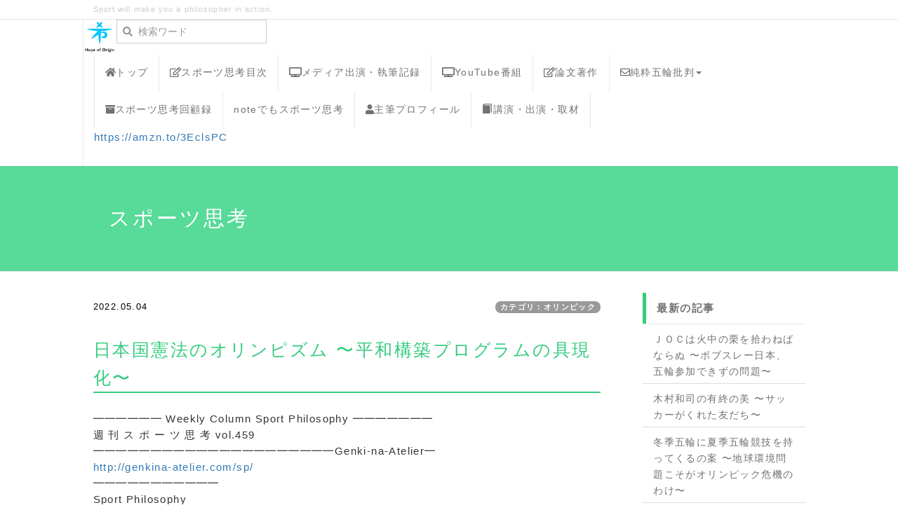

--- FILE ---
content_type: text/html; charset=UTF-8
request_url: https://genkina-atelier.com/sp/index.php?QBlog-20220504-1
body_size: 14523
content:
<!DOCTYPE html>
<html lang="ja">
<head>
    <meta charset="UTF-8">
    <meta http-equiv="X-UA-Compatible" content="IE=edge">
    <meta name="viewport" content="width=device-width, initial-scale=1">
    <title>日本国憲法のオリンピズム 〜平和構築プログラムの具現化〜 - スポーツ思考 - Welcome to Sport Philosophy!</title>
    <meta name="keywords" content="荻村伊智朗,岡野俊一郎,大島鎌吉,スポーツ,スポーツ評論,スポーツ哲学,スポーツ思考,五輪哲学,オリンピズム,Olympism,Olympic Movement,楽天主義,オプティミスタ, 春日良一,オリンピック,五輪,五輪哲学,オリンピック運動,オリンピックムーブメント,長野五輪招致,招致活動,Olympics,Olympic Games,スポーツで世界平和" />
    <meta name="description" content="This is the web-site for sport philosophy, a new wave of philosophy of sport. このサイトは、スポーツ哲学者、明日香羊、ならびに春日良一がスポーツ思考を展開しているサイトです。1998年に創刊されたメールマガジン「スポーツ思考」をご購読いただけます。社会現象をスポーツ的に考える、スポーツを哲学する。二つのアプローチを試みています。スポーツ思考があなたを変えます！" />
    <link rel="alternate" type="application/rss+xml" title="RSS" href="https://genkina-atelier.com/sp/index.php?cmd=rss&qblog_rss=1" />
        <link rel="stylesheet" href="skin/bootstrap/css/bootstrap.min.css" /><link rel="stylesheet" href="skin/hokukenstyle/print.css" media="print">
<link rel="stylesheet" media="screen" href="skin/hokukenstyle/haik_cool/main.css?1759383837">
    <script type="text/javascript" src="js/jquery.js"></script><script type="text/javascript" src="skin/bootstrap/js/bootstrap.min.js"></script><script type="text/javascript" src="js/jquery.cookie.js"></script>    <!-- MailerLite Universal -->
<script>
    (function(w,d,e,u,f,l,n){w[f]=w[f]||function(){(w[f].q=w[f].q||[])
    .push(arguments);},l=d.createElement(e),l.async=1,l.src=u,
    n=d.getElementsByTagName(e)[0],n.parentNode.insertBefore(l,n);})
    (window,document,'script','https://assets.mailerlite.com/js/universal.js','ml');
    ml('account', '770354');
</script>
<!-- End MailerLite Universal -->        <script>
if (typeof QHM === "undefined") QHM = {};
QHM = {"window_open":true,"exclude_host_name_regex":"","default_target":"_blank"};
</script><style>

/*


	Base custom styling


*/

body{
      background-color: ;
  }
.navbar-default{
      background-color: ;
  }
.haik-footer{
      background-color: ;
  }

body, h1, h2, h3, h4, h5, h6 {
	font-family: "ヒラギノ角ゴ ProN","Hiragino Kaku Gothic ProN","メイリオ","Meiryo","MS ゴシック","MS Gothic","MS Pゴシック","MS PGothic",sans-serif;
}

/*


	Navigation custom styling


*/
	.navbar-brand img{
		height: 50px;
    padding: 3px;
	}

	.navbar-brand {
		padding: 0;
	}

.navbar-toggle {
	border-radius: 0;
}


</style>
<meta name="GENERATOR" content="Quick Homepage Maker; version=7.6.4; haik=true" />
<link rel="canonical" href="https://genkina-atelier.com/sp/index.php?QBlog-20220504-1"><script>
if (typeof QHM === "undefined") QHM = {};
QHM.keepRatio = function(){
	function keepRatio(el) {
		var $img = $(this);
		if ( ! $img.is("[width]") || $img.hasClass("qhm-plugin-show-size-given")) return;

		$img.css({
			width:  $img.attr("width"),
			height: "auto"
		});
	}
	$(".qhm-plugin-show-keep-ratio").each(keepRatio);
}
$(document).on("ready", QHM.keepRatio);
</script>
<link rel="stylesheet" href="plugin/qblog/qblog.css" /><link rel="contents" href="https://genkina-atelier.com/sp/index.php?QBlog" /><link rel="prev" href="https://genkina-atelier.com/sp/index.php?QBlog-20220430-1" /><link rel="next" href="https://genkina-atelier.com/sp/index.php?QBlog-20220510-1" />
<style type="text/css">
.qhm_plugin_social_buttons {
	margin: 3px 0;
}
</style>
<script type="text/javascript" src="./js/jquery.socialbutton-1.9.1.js"></script>
<script type="text/javascript">
$(function(){
	$("div.qhm_plugin_social_button").each(function(){
		var $$ = $(this), service = $$.attr("data-sb-service"), option = {}, attrs = this.attributes;
		var cnt = 0, attr, opt_name;

		while (1)
		{
			attr = attrs.item(cnt);
			cnt++;
			if (attr == null) break;
			if (attr.name == "data-sb-service") continue;

			if (/^data-sb-(.+)$/.test(attr.name))
			{
				opt_name = attr.name.match(/^data-sb-(.+)$/)[1];
				option[opt_name] = /^false$/.test(attr.value) ? false: attr.value;
			}
		}

		$$.socialbutton(service, option);
	});
});
</script>
<script defer src="https://use.fontawesome.com/releases/v5.15.4/js/all.js"></script>
<script defer src="https://use.fontawesome.com/releases/v5.15.4/js/v4-shims.js"></script>
<script src="js/qhm.min.js"></script><style>
[data-plugin=search2] > .input-group,
[data-plugin=search2] > .form-group {
  position: relative;
}
[data-plugin=search2] > .form-group > .svg-inline--fa {
  position: absolute;
  top: 10px;
  left: 9px;
  color: #999;
}
[data-plugin=search2] > .input-group > .svg-inline--fa {
    position: absolute;
    top: 13px;
    left: 9px;
    color: #999;
    z-index: 10;
}
[data-plugin=search2] input[type="text"] {
  padding-left: 30px;
}
[data-plugin=search2] input[type="text"]:-ms-input-placeholder {
  line-height: 24px;
}
</style><style>
.qhm-bs-nav .list2 {
  position: absolute;
  width: 1px;
  height: 1px;
  margin: -1px;
  padding: 0;
  overflow: hidden;
  clip: rect(0,0,0,0);
  border: 0;
}
</style>
<script type="text/javascript">
$(function(){
  $(".list-group > .list-group-item").find(".list-group-item").removeClass("list-group-item");
  $("#menubar .list-group .list-group-item a").each(function(){
    var url = $(this).attr("href");
    if (url == "https://genkina-atelier.com/sp/index.php\?QBlog-20220504-1") {
      $(this).parent().addClass("active");
    }
  });
});
</script>

<link rel="stylesheet" href="plugin/section/section.css" />
<style class="qhm-plugin-section-style">#qhm_section_1 {color:#fff;}</style>
</head>
<body class="haik-palette-green">
        <div class="haik-headcopy">
      <div class="container">
        <div id="headcopy" class="qhm-head-copy">
<h1>Sport will make you a philosopher in action.</h1>
</div><!-- END: id:headcopy -->
      </div>
    </div>
    <!-- ◆ Navbar ◆ ======================================================= -->
    <nav id="navigator" class="navbar-default haik-nav" role="navigation"       data-spy="affix" data-offset-top="20">
      <div class="container">
        <div class="navbar-header">
          <button type="button" class="navbar-toggle" data-toggle="collapse" data-target="#bs-example-navbar-collapse-1">
                <span class="sr-only">Toggle navigation</span>
                <span class="icon-bar-menu">MENU</span>
          </button>
          <a class="navbar-brand" href="https://genkina-atelier.com/sp">
                          <img src="cache/custom_skin.haik_cool.logo_img.1594463782.png">
                      </a>
        </div>
        <div class="collapse navbar-collapse" id="bs-example-navbar-collapse-1">
          
<!-- SITENAVIGATOR CONTENTS START -->

<form action="https://genkina-atelier.com/sp/index.php" method="get" class="qhm-search2 form-inline" data-plugin="search2">
  <input type="hidden" name="cmd" value="search2" />
  <input type="hidden" name="type" value="AND" />
  <div class="form-group">
    <i class="fas fa-search"></i>
    <input type="text"  name="word" value="" class="form-control" placeholder="検索ワード" />
  </div>
</form>

<ul class="qhm-bs-nav nav navbar-nav navbar-right" ><li><a href="https://genkina-atelier.com/sp/index.php?FrontPage" title="FrontPage"><i class="fa fa-home " aria-hidden="true"></i>トップ</a></li>
<li><a href="https://genkina-atelier.com/sp/index.php?QBlog" title="QBlog"><i class="fa fa-pencil-square-o" aria-hidden="true"></i>スポーツ思考目次</a></li>
<li><a href="https://genkina-atelier.com/sp/index.php?media" title="media"><i class="fa fa-television" aria-hidden="true"></i>メディア出演・執筆記録</a></li>
<li><a href="https://genkina-atelier.com/sp/index.php?YouTube" title="YouTube"><i class="fa fa-television" aria-hidden="true"></i>YouTube番組</a></li>
<li><a href="https://genkina-atelier.com/sp/index.php?works" title="works"><i class="fa fa-pencil-square-o" aria-hidden="true"></i>論文著作</a></li>
<li><a href="https://genkina-atelier.com/gorin/"><i class="fa fa-envelope-o" aria-hidden="true"></i>純粋五輪批判</a>
<ul class="list2" ><li><a href="https://genkina-atelier.com/gorin/category/olympism/">私のオリンピズム</a></li>
<li><a href="https://genkina-atelier.com/gorin/category/idaten/">NHK大河「いだてん」考</a></li></ul></li>
<li><a href="https://genkina-atelier.com/sp/index.php?retrospect" title="retrospect"><i class="fa fa-archive " aria-hidden="true"></i>スポーツ思考回顧録</a></li>
<li><a href="https://note.com/olympism">noteでもスポーツ思考</a></li>
<li><a href="https://genkina-atelier.com/sp/index.php?profile" title="profile"><i class="fa fa-user" aria-hidden="true"></i>主筆プロフィール</a></li>
<li><a href="https://genkina-atelier.com/sp/index.php?act" title="act"><i class="glyphicon glyphicon-book" aria-hidden="true"></i>講演・出演・取材</a></li></ul>

<p><a href="https://amzn.to/3EclsPC">https://amzn.to/3EclsPC</a></p>

<!-- SITENAVIGATOR CONTENTS END -->
        </div>
      </div>
    </nav>
    <!-- ◆ Header ◆ ========================================================= -->
    <header class="haik-eyecatch-top" role="banner">
      <div id="qhm_eyecatch" class="qhm-eyecatch"><section  id="qhm_section_1" class="jumbotron qhm-section qhm-section-default  qhm-eyecatch qhm-eyecatch-default" data-height="" data-horizontal-align="center" data-vertical-align="middle">
  
  
    <div>
      <div class="container-fluid qhm-section-content">
        <h1 id="content_8_0">スポーツ思考</h1>

      </div>
    </div>
</section></div>    </header>
    <!-- ◆ Content ◆ ========================================================= -->
    <div class="container">
      <div class="row">
        <div class="col-md-9 haik-xs-nopadding">
          <main class="haik-container haik-article" role="main">
            
<!-- BODYCONTENTS START -->

<style type="text/css">
#content h2.title{display:none;}
</style>

<div class="title">
<span class="qblog_post_date">2022.05.04</span>

<a href="https://genkina-atelier.com/sp/index.php?QBlog&amp;mode=category&amp;catname=%E3%82%AA%E3%83%AA%E3%83%B3%E3%83%94%E3%83%83%E3%82%AF" class="qblog_category badge">カテゴリ：オリンピック</a>
</div>
<h2>日本国憲法のオリンピズム 〜平和構築プログラムの具現化〜</h2>

<p>━━━━━━ Weekly Column Sport Philosophy ━━━━━━━<br />
週 刊 ス ポ ー ツ 思 考 vol.459<br />
━━━━━━━━━━━━━━━━━━━━━Genki-na-Atelier━<br />
<a href="http://genkina-atelier.com/sp/">http://genkina-atelier.com/sp/</a><br />
━━━━━━━━━━━<br />
Sport Philosophy<br />
───────────--------------------------＿＿(、。）┓<br />
━━━━━━━━━━━<br />
○○○○○●●●●●○○○○○●●●●●○○○○○●●●●●<br />
──────────────────────────<br />
日本国憲法のオリンピズム<br />
〜平和構築プログラムの具現化〜</p>
<p>日本国憲法改正について右往左往の意見が徘徊しているが、何年かかっても憲法第九条は改正されることなく今日に至る。ウクライナへのロシア侵攻により、もし日本が他国に侵攻されたらどうなるか？憲法改正が必要であるとの論も強く響くところだが、実際、そのようなことが起こったとしたら、事実上の軍隊である自衛隊が防衛対応に動くことは明らかである。</p>
<p>抑止力としての軍事力も外交的な努力がなければ絵に描いた餅であるが、軍事力なき外交に不安を抱くのも良識と言える。九条を守る、改正するという議論を弄んでいるよりも今、日本を軍事力から守ろうとするならば、外交能力を研鑽することが重要である。武器を持たずに相手を打ち負かすだけの能力が目標値になるならば、憲法第九条が夢物語ではなくなる。しかし、現実、日本の外交を振り返れば心許ない限りだ。高等難民弁務官だった緒方貞子、国連事務総長特別代表を務めた明石康の外交力は誇らしいが、彼らが日本の政治力になることはなかった。</p>
<p>憲法とはもともと国家権力を縛るために権力者と国民が締結する契約である。「日本国民は、正義と秩序を基調とする国際平和を誠実に希求し、国権の発動たる戦争と、武力による威嚇又は武力の行使は、国際紛争を解決する手段としては、永久にこれを放棄する。前項の目的を達するため、陸海空軍その他の戦力は、これを保持しない。 国の交戦権は、これを認めない」</p>
<p>だからと言って国の自衛権を否定しているわけではない。憲法九条を持つ日本だから勝手に攻めても文句は言わない、だから攻められるという論理は通らない。</p>
<p>国際紛争を解決する手段として、永久に武力の行使を放棄しつつ、国民の安全を守るというならば、その思想を堂々と世界に主張して、この理念を基に外国交際を実践する以外にない。となれば、今回のウクライナへのロシア侵攻も憲法九条の精神をもって、双方に外交努力を求めることが日本の使命となる。そして日本国憲法の下、７７年間戦争行為を起こしていない日本国として堂々の主張ができるはずだ。</p>
<p>九条を弱点と思う自民党はそのような外交を展開できないし、九条を擁護する共産党もそのような行動を起こさない。戦勝国、米国が、敗戦国、日本に押しつけた憲法という批判も実際その憲法が人類の理想を謳っているのであれば、永遠の真理として訴え続けるべきものであろう。</p>
<p>世界唯一の被爆国であり、戦争を放棄する憲法を有する国である誇りを持てれば、その国を守る自衛隊に敬意も抱けるだろう。自分と同様に他人を愛すれば戦は起こらないという墨子の兼愛思想の実践論が、憲法第九条で具現化することになる。</p>
<p>その類希な思想を賢察し、かつ人類の未来を慮れば、その平和志向こそ求めるべきと思えるが、その方向を目指すことなく、自分自身そしてそこから演繹される国家を守ることに精を出す政治家しかいない状況を憂う。</p>
<p>武器を置いて、オリンピアに集まれという古代ギリシアの休戦思想を近代オリンピックとして取り戻したその心こそ憲法九条の精神に繋がるものとすれば、綺麗事と言われる非武装中立論も実践論としての形式論理学を備えることができる。</p>
<p>例えば、今回のロシアのウクライナ侵攻に国際オリンピック委員会（IOC）が出した声明は、そのオリンピック休戦破りへの非難であったし、そこから具体的に各国際競技連盟（IF）へロシア、ベラルーシでの国際競技会の中止を勧告し、さらにはロシア、ベラルーシの選手たちの国際競技会への参加拒否にまでその勧告を制裁化した。これは単なる勧告と見做されがちだが、アスリートファーストを信条としてきたバッハIOC会長にとっても英断であり、このことにより、選手が必然的に政治的意思表明をしなければ、オリンピアンになれないという現実を突きつけたことになる。敷衍すれば、そこから戦争を起こした国の選手はオリンピックの参加資格を失うことになり、結果、オリンピックに出るために戦争を起こさない国を選ぶということになる。スポーツ王国の実現による世界平和構築が見えてくる。</p>
<p>さらに自衛隊をスポーツ王国の防衛軍として措定すれば、国連平和維持軍のように活用することができる。その名誉は世界平和維持の使命を果たす名誉であり、憲法改正論者から心配されている隊員の士気を高揚させて余りあるほどのものだ。</p>
<p><img src="swfu/d/Snapshot.jpg" alt="Sarajevo" title="Sarajevo" width="1198" height="847"    class=" qhm-plugin-show-keep-ratio"></p>
<p>以上、憲法記念日を思い、みどりの日に日本国憲法をスポーツ思考した次第である。<br />
みどりうるわしき世を希う。</p>
<p>(敬称略)</p>
<p>2022年5月4日</p>
<p>明日香 羊</p>
<p>────────＜・・<br />
△▼△▼△<br />
編集好奇<br />
▲▽▲▽▲<br />
今の日本には憲法もなければ、デモクラシーもない。（小室直樹）<br />
民主主義を目指しての日々の努力の中に、はじめて民主主義は見出される。（丸山眞男）<br />
戦わざるもの、食うべからず。反省</p>
<p>春日良一</p>
<p>【ダイヤモンドオンライン】<br />
北京五輪の「オリンピック休戦」をむげにしたロシア、<br />
IOCバッハ会長の葛藤<br />
<a href="https://diamond.jp/articles/-/298005">https://diamond.jp/articles/-/298005</a></p>
<p>【ゲンダイデジタル】<br />
IOCへの諫言 五輪憲章から矛盾を糺す<br />
<a href="https://www.nikkan-gendai.com/articles/columns/4322/495">https://www.nikkan-gendai.com/articles/columns/4322/495</a></p>
<p>日本と世界の重要論点2022↓<br />
【Daiamond Online】<br />
東京2020が日本人の記憶に残らない理由、北京に引き継がれた不信感と意義<br />
<a href="https://diamond.jp/articles/-/291658">https://diamond.jp/articles/-/291658</a></p>
<p>【Forbes Japan】<br />
「命と引き換えにするほどの価値があるのか議論すべき時」<br />
<a href="https://forbesjapan.com/articles/detail/39575">https://forbesjapan.com/articles/detail/39575</a><br />
━━━━━━━<br />
考？ご期待<br />
━━━━━━━</p>
<p>次号はvol.460です。</p>
<p>スポーツ思考<br />
<a href="https://genkina-atelier.com/sp/">https://genkina-atelier.com/sp/</a></p>
<p>日刊ゲンダイ連載！<br />
「実践五輪批判〜20年東京五輪これでいいのか？〜」<br />
<a href="https://www.nikkan-gendai.com/articles/columns/3625/">https://www.nikkan-gendai.com/articles/columns/3625/</a></p>
<p>NHK大河「いだてん」を思考すると題して始めたブログ<br />
「純粋五輪批判」<br />
<a href="https://genkina-atelier.com/gorin/">https://genkina-atelier.com/gorin/</a></p>
<p>哲学者カントの純粋理性批判と実践理性批判から拝借<br />
「実践」では実際に五輪がオリンピズムを実現しているのかを批判<br />
「純粋」では大河を触媒にオリンピズムの本当を解説</p>
<p>＿＿＿＿＿＿＿＿＿<br />
ＣＭリンク<br />
＝＝＝＝＝〜〜〜〜〜★<br />
★☆★************************************************************★☆★<br />
紫外線対策グッズ専門店【ホワイトビューティー】<br />
８万枚突破のフェイスカバーをはじめ<br />
高品質のUVカット用品多数！<br />
<a href="https://px.a8.net/svt/ejp?a8mat=2HO1G1+8C6C2+39B2+66OZ7">https://px.a8.net/svt/ejp?a8mat=2HO1G1+8C6C2+39B2+66OZ7</a><br />
★☆★************************************************************★☆★</p>
<p>┃------------------------------------------------------------<br />
┃ 購読登録は<br />
┃ <a href="https://genkina-atelier.com/sp/">https://genkina-atelier.com/sp/</a> から。<br />
┃△△▲-------------------------------------------------------<br />
┏━━━━━━━┳━━━━━━━━━━━━━━━━━━━━━━┓<br />
┃ copyright(C)1998-2014,Genki na Atelier<br />
┃ ┗━━━━━━━━━━━━━━━━━━┛<br />
┃ ★本誌記事の無断転載転用等はできません。★<br />
┃<br />
┃<br />
┗━━━━━━━━━━━━━━━━━━━━━━━━━━━━━━┛</p>

<div class="qhm_plugin_social_buttons">
<div class="qhm_plugin_social_button" data-sb-service="facebook_like" data-sb-url="https://genkina-atelier.com/sp/index.php?QBlog-20220504-1" data-sb-show_faces="false" data-sb-layout="button_count" data-sb-width="100" style="margin-right:3px;float:right;"></div><div class="qhm_plugin_social_button" data-sb-service="twitter" data-sb-url="https://genkina-atelier.com/sp/index.php?go=wledbQ" data-sb-button="none" style="margin-right:3px;float:right;"></div>
	<div style="clear:both;"></div>
</div>

<ul class="pager"><li class="next"><a href="https://genkina-atelier.com/sp/index.php?QBlog-20220510-1">次の記事　&rarr;</a></li><li class="previous"><a href="https://genkina-atelier.com/sp/index.php?QBlog-20220430-1">&larr;　前の記事</a></li></ul>
<script type="text/javascript">
$(function(){
	$("#qblog_comment_form").on('submit', function(){
		if ($("#qblog_comment_auth_code").length > 0 && $("#qblog_comment_auth_code").val() != $("input:hidden[name=authcode_master]", this).val()) {
			alert("認証コードが間違っています。");
			$("#qblog_comment_auth_code").focus().select();
			return false;
		}
	});
	$("#qblog_comment_list").on('click', 'a.qblog_comment_reply', function(){
		var id = $(this).closest("li").attr("id").split("_").pop();
		var title = "Re: " + $(this).closest("li").find("span.qblog_comment_title").text();
		var anchor = '>>' + id;
		$("#qblog_comment_title").val(title);
		$("#qblog_comment_msg").val(anchor + "\n" + $("#qblog_comment_msg").val()).focus().select();
		return false;
	});
	//when error, scroll to comment area
	if ($("p.qblog_error").text().replace(/^\s+|\s+$/, '').length > 0) {
		var top = $("p.qblog_error").offset().top;
		$("html, body").animate({scrollTop: top}, 1000);
	}
});	
</script>
<h2>コメント</h2>


<ul id="qblog_comment_list" class="list-unstyled">

		
	<li id="qbcomment_1" class="">

		
			<span class="qblog_comment_title">対話と文化とスポーツ、 その世界的共有です。</span>
			<p class="qblog_comment_body">賛成。論旨明快です。<br />
悪いことをしているヤツらに惑わされて、<br />
こちらもそれ相当の悪いことをする必要はありません。<br />
必要なのは武器や攻め方の手順ではなく、対話と文化とスポーツ、<br />
その世界的共有です。<br />
人類的常識で、ほとんどのことが判断できます。<br />
条文の問題ではありません。</p>
			<p class="qblog_comment_footer"><span class="badge qblog_comment_reply">コメント 1</span>
			2022.05.04 23:40:56｜HY<br />
			<a href="#" class="qblog_comment_reply">&gt;&gt;このコメントに返信</a>
			</p>
			<hr />

		
	
		
	</li>
</ul>


<br />
<form id="qblog_comment_form" action="https://genkina-atelier.com/sp/index.php?QBlog-20220504-1" method="post" autocomplete="off">
 <div>
    <input type="hidden" name="plugin" value="qblog_comment" />
  <input type="hidden" name="refer"  value="QBlog-20220504-1" />
  <input type="hidden" name="digest" value="0072d440346393aea3a6294be07f5ca0" />
  <input type="hidden" name="authcode_master" value="3384" />
  <div class="form-group">
    <label for="qblog_comment_title" class="control-label">タイトル：</label>
    <input type="text" name="title" id="qblog_comment_title" value="" maxlength="140" class="form-control input-sm" />
  </div>
  <div class="form-group">
    <label for="qblog_comment_name" class="control-label">お名前：</label>
    <input type="text" name="name" id="qblog_comment_name" size="15" value="" maxlength="70" class="form-control input-sm" />
  </div>
  <div class="form-group">
    <span id="qblog_comment_auth_msg">
      認証コード<span class="qblog_comment_auth_code">3384</span>
      <input type="text" name="authcode" value="" id="qblog_comment_auth_code" size="4" class="form-control" style="width: 4.5em; display:inline-block" />
    </span>
  </div>
  <div class="form-group">
    <label for="qblog_comment_msg">コメント：</label>
    <textarea name="msg" id="qblog_comment_msg" rows="6" style="width:100%;" cols="70" class="form-control"></textarea>
  </div>
  <p>コメントは管理者の承認後に表示されます。</p>
  <input type="submit" name="qblog_comment" value="コメントする" class="btn btn-default" />
 </div>
</form>


<!-- BODYCONTENTS END -->
          </main>
        </div>
        <div class="col-md-3 haik-xs-nopadding">
          <aside class="haik-article-menu" role="complementary">
            <!-- ■BEGIN id:menubar -->
<div id="menubar" class="bar">

<!-- MENUBAR CONTENTS START -->
<h2 id="content_5_0"><strong>最新の記事</strong></h2>
<ul class="qblog_recent"><li class="list-group-item"><a href="https://genkina-atelier.com/sp/index.php?QBlog-20260118-1">ＪＯＣは火中の栗を拾わねばならぬ 〜ボブスレー日本、五輪参加できずの問題〜</a></li><li class="list-group-item"><a href="https://genkina-atelier.com/sp/index.php?QBlog-20251228-1">木村和司の有終の美 〜サッカーがくれた友だち〜</a></li><li class="list-group-item"><a href="https://genkina-atelier.com/sp/index.php?QBlog-20251127-1">冬季五輪に夏季五輪競技を持ってくるの案 〜地球環境問題こそがオリンピック危機のわけ〜</a></li><li class="list-group-item"><a href="https://genkina-atelier.com/sp/index.php?QBlog-20251123-1">オリンピック休戦国連決議の使い方 〜ウクライナとロシアの攻防を包摂する〜</a></li><li class="list-group-item"><a href="https://genkina-atelier.com/sp/index.php?QBlog-20251115-1">南アフリカのオリンピック開催立候補 〜五輪立候補都市は減っている？〜</a></li></ul>

<h2 id="content_5_1"><strong>カテゴリ</strong></h2>
<ul class="qblog_categories">
<li class="list-group-item"><a href="https://genkina-atelier.com/sp/index.php?QBlog&mode=category&catname=%E3%83%96%E3%83%AD%E3%82%B0">ブログ (15)</a></li>
<li class="list-group-item"><a href="https://genkina-atelier.com/sp/index.php?QBlog&mode=category&catname=English%20Editorial">English Editorial (10)</a></li><li class="list-group-item"><a href="https://genkina-atelier.com/sp/index.php?QBlog&mode=category&catname=%E3%82%A2%E3%82%B8%E3%82%A2%E5%A4%A7%E4%BC%9A">アジア大会 (2)</a></li><li class="list-group-item"><a href="https://genkina-atelier.com/sp/index.php?QBlog&mode=category&catname=%E3%82%A2%E3%82%B9%E3%83%AA%E3%83%BC%E3%83%88">アスリート (8)</a></li><li class="list-group-item"><a href="https://genkina-atelier.com/sp/index.php?QBlog&mode=category&catname=%E3%82%AA%E3%83%AA%E3%83%B3%E3%83%94%E3%83%83%E3%82%AF">オリンピック (191)</a></li><li class="list-group-item"><a href="https://genkina-atelier.com/sp/index.php?QBlog&mode=category&catname=%E3%82%B5%E3%83%83%E3%82%AB%E3%83%BC">サッカー (14)</a></li><li class="list-group-item"><a href="https://genkina-atelier.com/sp/index.php?QBlog&mode=category&catname=%E3%82%B9%E3%83%9D%E3%83%BC%E3%83%84%E4%BA%BA">スポーツ人 (5)</a></li><li class="list-group-item"><a href="https://genkina-atelier.com/sp/index.php?QBlog&mode=category&catname=%E6%94%BF%E6%B2%BB">政治 (26)</a></li><li class="list-group-item"><a href="https://genkina-atelier.com/sp/index.php?QBlog&mode=category&catname=%E7%A4%BE%E4%BC%9A%E5%95%8F%E9%A1%8C">社会問題 (3)</a></li>
</ul>

<h2 id="content_5_2"><strong>最近のコメント</strong></h2>
<ul class="qblog_recent_comments"><li class="list-group-item"><a href="https://genkina-atelier.com/sp/index.php?QBlog-20251020-1">10.21 オータニックの先にあるもの 〜大谷翔平の偉業〜</a></li>
<li class="list-group-item"><a href="https://genkina-atelier.com/sp/index.php?QBlog-20251001-1">10.09 国際パラリンピック委員会の問題提起 〜ロシアとベラルーシを認める論理〜</a></li>
<li class="list-group-item"><a href="https://genkina-atelier.com/sp/index.php?QBlog-20251008-1">10.09 国内オリンピック委員会のあり方 〜スポーツの世界内存在からの超越に向けて〜</a></li>
<li class="list-group-item"><a href="https://genkina-atelier.com/sp/index.php?QBlog-20250909-1">09.14 ロサンロサンゼルス五輪の心配事その２ 〜トランスジェンダーの選手の女子競技参加〜</a></li>
<li class="list-group-item"><a href="https://genkina-atelier.com/sp/index.php?QBlog-20250516-1">05.19 天皇陛下のスポーツ外交 〜バッハの叙勲そして日本との和解〜</a></li>
<li class="list-group-item"><a href="https://genkina-atelier.com/sp/index.php?QBlog-20250120-1">01.23 ロシアなきスポーツ界の氷を裂く 〜国際スケート連盟の御神渡り〜</a></li>
<li class="list-group-item"><a href="https://genkina-atelier.com/sp/index.php?QBlog-20241023-1">10.25 選挙活動のモラル 〜ＩＯＣ会長選挙指針に学ぶ〜</a></li>
<li class="list-group-item"><a href="https://genkina-atelier.com/sp/index.php?QBlog-20241019-1">10.21 ガザ紛争を考える 〜オリンピック休戦の利用方法〜</a></li>
<li class="list-group-item"><a href="https://genkina-atelier.com/sp/index.php?QBlog-20240224-1">08.28 ダナンのオリンピックシンボル 〜選手強化から休戦への祈り〜</a></li>
<li class="list-group-item"><a href="https://genkina-atelier.com/sp/index.php?QBlog-20240808-1">08.09 セーヌ川を泳げる川にする方法 〜オリンピックの不正使用〜</a></li>
</ul>

<h2 id="content_5_3"><strong>ブログ　アーカイブ</strong></h2>
<div class="qblog_archives by-year">
  <div class="list-group">
          <a
        data-toggle="collapse"
        href="#qblog_archives_by_year_2026"
        class="list-group-item plugin-qblog-archives-year collapsed"
      >
        2026年 (1)
      </a>
      <div class="plugin-qblog-archives-year-container collapse " id="qblog_archives_by_year_2026">
        <div class="list-group">
                      <a
              href="https://genkina-atelier.com/sp/index.php?QBlog&amp;mode=archives&amp;date=202601"
              class="list-group-item"
              data-count="1"
            >
              <span class="plugin-qblog-archives-unvisible-year">2026年</span>01月 (1)
            </a>
                  </div>
      </div>
          <a
        data-toggle="collapse"
        href="#qblog_archives_by_year_2025"
        class="list-group-item plugin-qblog-archives-year collapsed"
      >
        2025年 (24)
      </a>
      <div class="plugin-qblog-archives-year-container collapse " id="qblog_archives_by_year_2025">
        <div class="list-group">
                      <a
              href="https://genkina-atelier.com/sp/index.php?QBlog&amp;mode=archives&amp;date=202512"
              class="list-group-item"
              data-count="1"
            >
              <span class="plugin-qblog-archives-unvisible-year">2025年</span>12月 (1)
            </a>
                      <a
              href="https://genkina-atelier.com/sp/index.php?QBlog&amp;mode=archives&amp;date=202511"
              class="list-group-item"
              data-count="4"
            >
              <span class="plugin-qblog-archives-unvisible-year">2025年</span>11月 (4)
            </a>
                      <a
              href="https://genkina-atelier.com/sp/index.php?QBlog&amp;mode=archives&amp;date=202510"
              class="list-group-item"
              data-count="5"
            >
              <span class="plugin-qblog-archives-unvisible-year">2025年</span>10月 (5)
            </a>
                      <a
              href="https://genkina-atelier.com/sp/index.php?QBlog&amp;mode=archives&amp;date=202509"
              class="list-group-item"
              data-count="3"
            >
              <span class="plugin-qblog-archives-unvisible-year">2025年</span>09月 (3)
            </a>
                      <a
              href="https://genkina-atelier.com/sp/index.php?QBlog&amp;mode=archives&amp;date=202506"
              class="list-group-item"
              data-count="1"
            >
              <span class="plugin-qblog-archives-unvisible-year">2025年</span>06月 (1)
            </a>
                      <a
              href="https://genkina-atelier.com/sp/index.php?QBlog&amp;mode=archives&amp;date=202505"
              class="list-group-item"
              data-count="2"
            >
              <span class="plugin-qblog-archives-unvisible-year">2025年</span>05月 (2)
            </a>
                      <a
              href="https://genkina-atelier.com/sp/index.php?QBlog&amp;mode=archives&amp;date=202504"
              class="list-group-item"
              data-count="3"
            >
              <span class="plugin-qblog-archives-unvisible-year">2025年</span>04月 (3)
            </a>
                      <a
              href="https://genkina-atelier.com/sp/index.php?QBlog&amp;mode=archives&amp;date=202503"
              class="list-group-item"
              data-count="2"
            >
              <span class="plugin-qblog-archives-unvisible-year">2025年</span>03月 (2)
            </a>
                      <a
              href="https://genkina-atelier.com/sp/index.php?QBlog&amp;mode=archives&amp;date=202502"
              class="list-group-item"
              data-count="2"
            >
              <span class="plugin-qblog-archives-unvisible-year">2025年</span>02月 (2)
            </a>
                      <a
              href="https://genkina-atelier.com/sp/index.php?QBlog&amp;mode=archives&amp;date=202501"
              class="list-group-item"
              data-count="1"
            >
              <span class="plugin-qblog-archives-unvisible-year">2025年</span>01月 (1)
            </a>
                  </div>
      </div>
          <a
        data-toggle="collapse"
        href="#qblog_archives_by_year_2024"
        class="list-group-item plugin-qblog-archives-year collapsed"
      >
        2024年 (29)
      </a>
      <div class="plugin-qblog-archives-year-container collapse " id="qblog_archives_by_year_2024">
        <div class="list-group">
                      <a
              href="https://genkina-atelier.com/sp/index.php?QBlog&amp;mode=archives&amp;date=202412"
              class="list-group-item"
              data-count="1"
            >
              <span class="plugin-qblog-archives-unvisible-year">2024年</span>12月 (1)
            </a>
                      <a
              href="https://genkina-atelier.com/sp/index.php?QBlog&amp;mode=archives&amp;date=202411"
              class="list-group-item"
              data-count="2"
            >
              <span class="plugin-qblog-archives-unvisible-year">2024年</span>11月 (2)
            </a>
                      <a
              href="https://genkina-atelier.com/sp/index.php?QBlog&amp;mode=archives&amp;date=202410"
              class="list-group-item"
              data-count="4"
            >
              <span class="plugin-qblog-archives-unvisible-year">2024年</span>10月 (4)
            </a>
                      <a
              href="https://genkina-atelier.com/sp/index.php?QBlog&amp;mode=archives&amp;date=202409"
              class="list-group-item"
              data-count="2"
            >
              <span class="plugin-qblog-archives-unvisible-year">2024年</span>09月 (2)
            </a>
                      <a
              href="https://genkina-atelier.com/sp/index.php?QBlog&amp;mode=archives&amp;date=202408"
              class="list-group-item"
              data-count="5"
            >
              <span class="plugin-qblog-archives-unvisible-year">2024年</span>08月 (5)
            </a>
                      <a
              href="https://genkina-atelier.com/sp/index.php?QBlog&amp;mode=archives&amp;date=202407"
              class="list-group-item"
              data-count="2"
            >
              <span class="plugin-qblog-archives-unvisible-year">2024年</span>07月 (2)
            </a>
                      <a
              href="https://genkina-atelier.com/sp/index.php?QBlog&amp;mode=archives&amp;date=202406"
              class="list-group-item"
              data-count="1"
            >
              <span class="plugin-qblog-archives-unvisible-year">2024年</span>06月 (1)
            </a>
                      <a
              href="https://genkina-atelier.com/sp/index.php?QBlog&amp;mode=archives&amp;date=202405"
              class="list-group-item"
              data-count="3"
            >
              <span class="plugin-qblog-archives-unvisible-year">2024年</span>05月 (3)
            </a>
                      <a
              href="https://genkina-atelier.com/sp/index.php?QBlog&amp;mode=archives&amp;date=202404"
              class="list-group-item"
              data-count="2"
            >
              <span class="plugin-qblog-archives-unvisible-year">2024年</span>04月 (2)
            </a>
                      <a
              href="https://genkina-atelier.com/sp/index.php?QBlog&amp;mode=archives&amp;date=202403"
              class="list-group-item"
              data-count="3"
            >
              <span class="plugin-qblog-archives-unvisible-year">2024年</span>03月 (3)
            </a>
                      <a
              href="https://genkina-atelier.com/sp/index.php?QBlog&amp;mode=archives&amp;date=202402"
              class="list-group-item"
              data-count="2"
            >
              <span class="plugin-qblog-archives-unvisible-year">2024年</span>02月 (2)
            </a>
                      <a
              href="https://genkina-atelier.com/sp/index.php?QBlog&amp;mode=archives&amp;date=202401"
              class="list-group-item"
              data-count="2"
            >
              <span class="plugin-qblog-archives-unvisible-year">2024年</span>01月 (2)
            </a>
                  </div>
      </div>
          <a
        data-toggle="collapse"
        href="#qblog_archives_by_year_2023"
        class="list-group-item plugin-qblog-archives-year collapsed"
      >
        2023年 (23)
      </a>
      <div class="plugin-qblog-archives-year-container collapse " id="qblog_archives_by_year_2023">
        <div class="list-group">
                      <a
              href="https://genkina-atelier.com/sp/index.php?QBlog&amp;mode=archives&amp;date=202312"
              class="list-group-item"
              data-count="4"
            >
              <span class="plugin-qblog-archives-unvisible-year">2023年</span>12月 (4)
            </a>
                      <a
              href="https://genkina-atelier.com/sp/index.php?QBlog&amp;mode=archives&amp;date=202310"
              class="list-group-item"
              data-count="2"
            >
              <span class="plugin-qblog-archives-unvisible-year">2023年</span>10月 (2)
            </a>
                      <a
              href="https://genkina-atelier.com/sp/index.php?QBlog&amp;mode=archives&amp;date=202309"
              class="list-group-item"
              data-count="2"
            >
              <span class="plugin-qblog-archives-unvisible-year">2023年</span>09月 (2)
            </a>
                      <a
              href="https://genkina-atelier.com/sp/index.php?QBlog&amp;mode=archives&amp;date=202308"
              class="list-group-item"
              data-count="3"
            >
              <span class="plugin-qblog-archives-unvisible-year">2023年</span>08月 (3)
            </a>
                      <a
              href="https://genkina-atelier.com/sp/index.php?QBlog&amp;mode=archives&amp;date=202307"
              class="list-group-item"
              data-count="1"
            >
              <span class="plugin-qblog-archives-unvisible-year">2023年</span>07月 (1)
            </a>
                      <a
              href="https://genkina-atelier.com/sp/index.php?QBlog&amp;mode=archives&amp;date=202306"
              class="list-group-item"
              data-count="1"
            >
              <span class="plugin-qblog-archives-unvisible-year">2023年</span>06月 (1)
            </a>
                      <a
              href="https://genkina-atelier.com/sp/index.php?QBlog&amp;mode=archives&amp;date=202305"
              class="list-group-item"
              data-count="1"
            >
              <span class="plugin-qblog-archives-unvisible-year">2023年</span>05月 (1)
            </a>
                      <a
              href="https://genkina-atelier.com/sp/index.php?QBlog&amp;mode=archives&amp;date=202304"
              class="list-group-item"
              data-count="4"
            >
              <span class="plugin-qblog-archives-unvisible-year">2023年</span>04月 (4)
            </a>
                      <a
              href="https://genkina-atelier.com/sp/index.php?QBlog&amp;mode=archives&amp;date=202303"
              class="list-group-item"
              data-count="2"
            >
              <span class="plugin-qblog-archives-unvisible-year">2023年</span>03月 (2)
            </a>
                      <a
              href="https://genkina-atelier.com/sp/index.php?QBlog&amp;mode=archives&amp;date=202302"
              class="list-group-item"
              data-count="1"
            >
              <span class="plugin-qblog-archives-unvisible-year">2023年</span>02月 (1)
            </a>
                      <a
              href="https://genkina-atelier.com/sp/index.php?QBlog&amp;mode=archives&amp;date=202301"
              class="list-group-item"
              data-count="2"
            >
              <span class="plugin-qblog-archives-unvisible-year">2023年</span>01月 (2)
            </a>
                  </div>
      </div>
          <a
        data-toggle="collapse"
        href="#qblog_archives_by_year_2022"
        class="list-group-item plugin-qblog-archives-year collapsed"
      >
        2022年 (24)
      </a>
      <div class="plugin-qblog-archives-year-container collapse " id="qblog_archives_by_year_2022">
        <div class="list-group">
                      <a
              href="https://genkina-atelier.com/sp/index.php?QBlog&amp;mode=archives&amp;date=202212"
              class="list-group-item"
              data-count="3"
            >
              <span class="plugin-qblog-archives-unvisible-year">2022年</span>12月 (3)
            </a>
                      <a
              href="https://genkina-atelier.com/sp/index.php?QBlog&amp;mode=archives&amp;date=202210"
              class="list-group-item"
              data-count="2"
            >
              <span class="plugin-qblog-archives-unvisible-year">2022年</span>10月 (2)
            </a>
                      <a
              href="https://genkina-atelier.com/sp/index.php?QBlog&amp;mode=archives&amp;date=202209"
              class="list-group-item"
              data-count="1"
            >
              <span class="plugin-qblog-archives-unvisible-year">2022年</span>09月 (1)
            </a>
                      <a
              href="https://genkina-atelier.com/sp/index.php?QBlog&amp;mode=archives&amp;date=202208"
              class="list-group-item"
              data-count="1"
            >
              <span class="plugin-qblog-archives-unvisible-year">2022年</span>08月 (1)
            </a>
                      <a
              href="https://genkina-atelier.com/sp/index.php?QBlog&amp;mode=archives&amp;date=202207"
              class="list-group-item"
              data-count="4"
            >
              <span class="plugin-qblog-archives-unvisible-year">2022年</span>07月 (4)
            </a>
                      <a
              href="https://genkina-atelier.com/sp/index.php?QBlog&amp;mode=archives&amp;date=202205"
              class="list-group-item"
              data-count="3"
            >
              <span class="plugin-qblog-archives-unvisible-year">2022年</span>05月 (3)
            </a>
                      <a
              href="https://genkina-atelier.com/sp/index.php?QBlog&amp;mode=archives&amp;date=202204"
              class="list-group-item"
              data-count="3"
            >
              <span class="plugin-qblog-archives-unvisible-year">2022年</span>04月 (3)
            </a>
                      <a
              href="https://genkina-atelier.com/sp/index.php?QBlog&amp;mode=archives&amp;date=202203"
              class="list-group-item"
              data-count="2"
            >
              <span class="plugin-qblog-archives-unvisible-year">2022年</span>03月 (2)
            </a>
                      <a
              href="https://genkina-atelier.com/sp/index.php?QBlog&amp;mode=archives&amp;date=202202"
              class="list-group-item"
              data-count="3"
            >
              <span class="plugin-qblog-archives-unvisible-year">2022年</span>02月 (3)
            </a>
                      <a
              href="https://genkina-atelier.com/sp/index.php?QBlog&amp;mode=archives&amp;date=202201"
              class="list-group-item"
              data-count="2"
            >
              <span class="plugin-qblog-archives-unvisible-year">2022年</span>01月 (2)
            </a>
                  </div>
      </div>
          <a
        data-toggle="collapse"
        href="#qblog_archives_by_year_2021"
        class="list-group-item plugin-qblog-archives-year collapsed"
      >
        2021年 (20)
      </a>
      <div class="plugin-qblog-archives-year-container collapse " id="qblog_archives_by_year_2021">
        <div class="list-group">
                      <a
              href="https://genkina-atelier.com/sp/index.php?QBlog&amp;mode=archives&amp;date=202112"
              class="list-group-item"
              data-count="5"
            >
              <span class="plugin-qblog-archives-unvisible-year">2021年</span>12月 (5)
            </a>
                      <a
              href="https://genkina-atelier.com/sp/index.php?QBlog&amp;mode=archives&amp;date=202111"
              class="list-group-item"
              data-count="3"
            >
              <span class="plugin-qblog-archives-unvisible-year">2021年</span>11月 (3)
            </a>
                      <a
              href="https://genkina-atelier.com/sp/index.php?QBlog&amp;mode=archives&amp;date=202110"
              class="list-group-item"
              data-count="3"
            >
              <span class="plugin-qblog-archives-unvisible-year">2021年</span>10月 (3)
            </a>
                      <a
              href="https://genkina-atelier.com/sp/index.php?QBlog&amp;mode=archives&amp;date=202109"
              class="list-group-item"
              data-count="2"
            >
              <span class="plugin-qblog-archives-unvisible-year">2021年</span>09月 (2)
            </a>
                      <a
              href="https://genkina-atelier.com/sp/index.php?QBlog&amp;mode=archives&amp;date=202108"
              class="list-group-item"
              data-count="1"
            >
              <span class="plugin-qblog-archives-unvisible-year">2021年</span>08月 (1)
            </a>
                      <a
              href="https://genkina-atelier.com/sp/index.php?QBlog&amp;mode=archives&amp;date=202106"
              class="list-group-item"
              data-count="1"
            >
              <span class="plugin-qblog-archives-unvisible-year">2021年</span>06月 (1)
            </a>
                      <a
              href="https://genkina-atelier.com/sp/index.php?QBlog&amp;mode=archives&amp;date=202105"
              class="list-group-item"
              data-count="3"
            >
              <span class="plugin-qblog-archives-unvisible-year">2021年</span>05月 (3)
            </a>
                      <a
              href="https://genkina-atelier.com/sp/index.php?QBlog&amp;mode=archives&amp;date=202103"
              class="list-group-item"
              data-count="1"
            >
              <span class="plugin-qblog-archives-unvisible-year">2021年</span>03月 (1)
            </a>
                      <a
              href="https://genkina-atelier.com/sp/index.php?QBlog&amp;mode=archives&amp;date=202102"
              class="list-group-item"
              data-count="1"
            >
              <span class="plugin-qblog-archives-unvisible-year">2021年</span>02月 (1)
            </a>
                  </div>
      </div>
          <a
        data-toggle="collapse"
        href="#qblog_archives_by_year_2020"
        class="list-group-item plugin-qblog-archives-year collapsed"
      >
        2020年 (20)
      </a>
      <div class="plugin-qblog-archives-year-container collapse " id="qblog_archives_by_year_2020">
        <div class="list-group">
                      <a
              href="https://genkina-atelier.com/sp/index.php?QBlog&amp;mode=archives&amp;date=202010"
              class="list-group-item"
              data-count="1"
            >
              <span class="plugin-qblog-archives-unvisible-year">2020年</span>10月 (1)
            </a>
                      <a
              href="https://genkina-atelier.com/sp/index.php?QBlog&amp;mode=archives&amp;date=202009"
              class="list-group-item"
              data-count="2"
            >
              <span class="plugin-qblog-archives-unvisible-year">2020年</span>09月 (2)
            </a>
                      <a
              href="https://genkina-atelier.com/sp/index.php?QBlog&amp;mode=archives&amp;date=202007"
              class="list-group-item"
              data-count="2"
            >
              <span class="plugin-qblog-archives-unvisible-year">2020年</span>07月 (2)
            </a>
                      <a
              href="https://genkina-atelier.com/sp/index.php?QBlog&amp;mode=archives&amp;date=202006"
              class="list-group-item"
              data-count="3"
            >
              <span class="plugin-qblog-archives-unvisible-year">2020年</span>06月 (3)
            </a>
                      <a
              href="https://genkina-atelier.com/sp/index.php?QBlog&amp;mode=archives&amp;date=202005"
              class="list-group-item"
              data-count="4"
            >
              <span class="plugin-qblog-archives-unvisible-year">2020年</span>05月 (4)
            </a>
                      <a
              href="https://genkina-atelier.com/sp/index.php?QBlog&amp;mode=archives&amp;date=202004"
              class="list-group-item"
              data-count="2"
            >
              <span class="plugin-qblog-archives-unvisible-year">2020年</span>04月 (2)
            </a>
                      <a
              href="https://genkina-atelier.com/sp/index.php?QBlog&amp;mode=archives&amp;date=202002"
              class="list-group-item"
              data-count="3"
            >
              <span class="plugin-qblog-archives-unvisible-year">2020年</span>02月 (3)
            </a>
                      <a
              href="https://genkina-atelier.com/sp/index.php?QBlog&amp;mode=archives&amp;date=202001"
              class="list-group-item"
              data-count="3"
            >
              <span class="plugin-qblog-archives-unvisible-year">2020年</span>01月 (3)
            </a>
                  </div>
      </div>
          <a
        data-toggle="collapse"
        href="#qblog_archives_by_year_2019"
        class="list-group-item plugin-qblog-archives-year collapsed"
      >
        2019年 (21)
      </a>
      <div class="plugin-qblog-archives-year-container collapse " id="qblog_archives_by_year_2019">
        <div class="list-group">
                      <a
              href="https://genkina-atelier.com/sp/index.php?QBlog&amp;mode=archives&amp;date=201911"
              class="list-group-item"
              data-count="3"
            >
              <span class="plugin-qblog-archives-unvisible-year">2019年</span>11月 (3)
            </a>
                      <a
              href="https://genkina-atelier.com/sp/index.php?QBlog&amp;mode=archives&amp;date=201910"
              class="list-group-item"
              data-count="1"
            >
              <span class="plugin-qblog-archives-unvisible-year">2019年</span>10月 (1)
            </a>
                      <a
              href="https://genkina-atelier.com/sp/index.php?QBlog&amp;mode=archives&amp;date=201909"
              class="list-group-item"
              data-count="1"
            >
              <span class="plugin-qblog-archives-unvisible-year">2019年</span>09月 (1)
            </a>
                      <a
              href="https://genkina-atelier.com/sp/index.php?QBlog&amp;mode=archives&amp;date=201908"
              class="list-group-item"
              data-count="2"
            >
              <span class="plugin-qblog-archives-unvisible-year">2019年</span>08月 (2)
            </a>
                      <a
              href="https://genkina-atelier.com/sp/index.php?QBlog&amp;mode=archives&amp;date=201907"
              class="list-group-item"
              data-count="3"
            >
              <span class="plugin-qblog-archives-unvisible-year">2019年</span>07月 (3)
            </a>
                      <a
              href="https://genkina-atelier.com/sp/index.php?QBlog&amp;mode=archives&amp;date=201906"
              class="list-group-item"
              data-count="2"
            >
              <span class="plugin-qblog-archives-unvisible-year">2019年</span>06月 (2)
            </a>
                      <a
              href="https://genkina-atelier.com/sp/index.php?QBlog&amp;mode=archives&amp;date=201905"
              class="list-group-item"
              data-count="3"
            >
              <span class="plugin-qblog-archives-unvisible-year">2019年</span>05月 (3)
            </a>
                      <a
              href="https://genkina-atelier.com/sp/index.php?QBlog&amp;mode=archives&amp;date=201903"
              class="list-group-item"
              data-count="2"
            >
              <span class="plugin-qblog-archives-unvisible-year">2019年</span>03月 (2)
            </a>
                      <a
              href="https://genkina-atelier.com/sp/index.php?QBlog&amp;mode=archives&amp;date=201902"
              class="list-group-item"
              data-count="2"
            >
              <span class="plugin-qblog-archives-unvisible-year">2019年</span>02月 (2)
            </a>
                      <a
              href="https://genkina-atelier.com/sp/index.php?QBlog&amp;mode=archives&amp;date=201901"
              class="list-group-item"
              data-count="2"
            >
              <span class="plugin-qblog-archives-unvisible-year">2019年</span>01月 (2)
            </a>
                  </div>
      </div>
          <a
        data-toggle="collapse"
        href="#qblog_archives_by_year_2018"
        class="list-group-item plugin-qblog-archives-year collapsed"
      >
        2018年 (20)
      </a>
      <div class="plugin-qblog-archives-year-container collapse " id="qblog_archives_by_year_2018">
        <div class="list-group">
                      <a
              href="https://genkina-atelier.com/sp/index.php?QBlog&amp;mode=archives&amp;date=201812"
              class="list-group-item"
              data-count="2"
            >
              <span class="plugin-qblog-archives-unvisible-year">2018年</span>12月 (2)
            </a>
                      <a
              href="https://genkina-atelier.com/sp/index.php?QBlog&amp;mode=archives&amp;date=201811"
              class="list-group-item"
              data-count="1"
            >
              <span class="plugin-qblog-archives-unvisible-year">2018年</span>11月 (1)
            </a>
                      <a
              href="https://genkina-atelier.com/sp/index.php?QBlog&amp;mode=archives&amp;date=201810"
              class="list-group-item"
              data-count="2"
            >
              <span class="plugin-qblog-archives-unvisible-year">2018年</span>10月 (2)
            </a>
                      <a
              href="https://genkina-atelier.com/sp/index.php?QBlog&amp;mode=archives&amp;date=201809"
              class="list-group-item"
              data-count="1"
            >
              <span class="plugin-qblog-archives-unvisible-year">2018年</span>09月 (1)
            </a>
                      <a
              href="https://genkina-atelier.com/sp/index.php?QBlog&amp;mode=archives&amp;date=201808"
              class="list-group-item"
              data-count="4"
            >
              <span class="plugin-qblog-archives-unvisible-year">2018年</span>08月 (4)
            </a>
                      <a
              href="https://genkina-atelier.com/sp/index.php?QBlog&amp;mode=archives&amp;date=201807"
              class="list-group-item"
              data-count="1"
            >
              <span class="plugin-qblog-archives-unvisible-year">2018年</span>07月 (1)
            </a>
                      <a
              href="https://genkina-atelier.com/sp/index.php?QBlog&amp;mode=archives&amp;date=201806"
              class="list-group-item"
              data-count="1"
            >
              <span class="plugin-qblog-archives-unvisible-year">2018年</span>06月 (1)
            </a>
                      <a
              href="https://genkina-atelier.com/sp/index.php?QBlog&amp;mode=archives&amp;date=201805"
              class="list-group-item"
              data-count="2"
            >
              <span class="plugin-qblog-archives-unvisible-year">2018年</span>05月 (2)
            </a>
                      <a
              href="https://genkina-atelier.com/sp/index.php?QBlog&amp;mode=archives&amp;date=201804"
              class="list-group-item"
              data-count="2"
            >
              <span class="plugin-qblog-archives-unvisible-year">2018年</span>04月 (2)
            </a>
                      <a
              href="https://genkina-atelier.com/sp/index.php?QBlog&amp;mode=archives&amp;date=201801"
              class="list-group-item"
              data-count="4"
            >
              <span class="plugin-qblog-archives-unvisible-year">2018年</span>01月 (4)
            </a>
                  </div>
      </div>
          <a
        data-toggle="collapse"
        href="#qblog_archives_by_year_2017"
        class="list-group-item plugin-qblog-archives-year collapsed"
      >
        2017年 (13)
      </a>
      <div class="plugin-qblog-archives-year-container collapse " id="qblog_archives_by_year_2017">
        <div class="list-group">
                      <a
              href="https://genkina-atelier.com/sp/index.php?QBlog&amp;mode=archives&amp;date=201712"
              class="list-group-item"
              data-count="1"
            >
              <span class="plugin-qblog-archives-unvisible-year">2017年</span>12月 (1)
            </a>
                      <a
              href="https://genkina-atelier.com/sp/index.php?QBlog&amp;mode=archives&amp;date=201709"
              class="list-group-item"
              data-count="1"
            >
              <span class="plugin-qblog-archives-unvisible-year">2017年</span>09月 (1)
            </a>
                      <a
              href="https://genkina-atelier.com/sp/index.php?QBlog&amp;mode=archives&amp;date=201708"
              class="list-group-item"
              data-count="1"
            >
              <span class="plugin-qblog-archives-unvisible-year">2017年</span>08月 (1)
            </a>
                      <a
              href="https://genkina-atelier.com/sp/index.php?QBlog&amp;mode=archives&amp;date=201707"
              class="list-group-item"
              data-count="2"
            >
              <span class="plugin-qblog-archives-unvisible-year">2017年</span>07月 (2)
            </a>
                      <a
              href="https://genkina-atelier.com/sp/index.php?QBlog&amp;mode=archives&amp;date=201705"
              class="list-group-item"
              data-count="1"
            >
              <span class="plugin-qblog-archives-unvisible-year">2017年</span>05月 (1)
            </a>
                      <a
              href="https://genkina-atelier.com/sp/index.php?QBlog&amp;mode=archives&amp;date=201704"
              class="list-group-item"
              data-count="2"
            >
              <span class="plugin-qblog-archives-unvisible-year">2017年</span>04月 (2)
            </a>
                      <a
              href="https://genkina-atelier.com/sp/index.php?QBlog&amp;mode=archives&amp;date=201702"
              class="list-group-item"
              data-count="3"
            >
              <span class="plugin-qblog-archives-unvisible-year">2017年</span>02月 (3)
            </a>
                      <a
              href="https://genkina-atelier.com/sp/index.php?QBlog&amp;mode=archives&amp;date=201701"
              class="list-group-item"
              data-count="2"
            >
              <span class="plugin-qblog-archives-unvisible-year">2017年</span>01月 (2)
            </a>
                  </div>
      </div>
          <a
        data-toggle="collapse"
        href="#qblog_archives_by_year_2016"
        class="list-group-item plugin-qblog-archives-year collapsed"
      >
        2016年 (17)
      </a>
      <div class="plugin-qblog-archives-year-container collapse " id="qblog_archives_by_year_2016">
        <div class="list-group">
                      <a
              href="https://genkina-atelier.com/sp/index.php?QBlog&amp;mode=archives&amp;date=201612"
              class="list-group-item"
              data-count="3"
            >
              <span class="plugin-qblog-archives-unvisible-year">2016年</span>12月 (3)
            </a>
                      <a
              href="https://genkina-atelier.com/sp/index.php?QBlog&amp;mode=archives&amp;date=201611"
              class="list-group-item"
              data-count="1"
            >
              <span class="plugin-qblog-archives-unvisible-year">2016年</span>11月 (1)
            </a>
                      <a
              href="https://genkina-atelier.com/sp/index.php?QBlog&amp;mode=archives&amp;date=201610"
              class="list-group-item"
              data-count="1"
            >
              <span class="plugin-qblog-archives-unvisible-year">2016年</span>10月 (1)
            </a>
                      <a
              href="https://genkina-atelier.com/sp/index.php?QBlog&amp;mode=archives&amp;date=201609"
              class="list-group-item"
              data-count="3"
            >
              <span class="plugin-qblog-archives-unvisible-year">2016年</span>09月 (3)
            </a>
                      <a
              href="https://genkina-atelier.com/sp/index.php?QBlog&amp;mode=archives&amp;date=201608"
              class="list-group-item"
              data-count="3"
            >
              <span class="plugin-qblog-archives-unvisible-year">2016年</span>08月 (3)
            </a>
                      <a
              href="https://genkina-atelier.com/sp/index.php?QBlog&amp;mode=archives&amp;date=201607"
              class="list-group-item"
              data-count="3"
            >
              <span class="plugin-qblog-archives-unvisible-year">2016年</span>07月 (3)
            </a>
                      <a
              href="https://genkina-atelier.com/sp/index.php?QBlog&amp;mode=archives&amp;date=201606"
              class="list-group-item"
              data-count="1"
            >
              <span class="plugin-qblog-archives-unvisible-year">2016年</span>06月 (1)
            </a>
                      <a
              href="https://genkina-atelier.com/sp/index.php?QBlog&amp;mode=archives&amp;date=201605"
              class="list-group-item"
              data-count="1"
            >
              <span class="plugin-qblog-archives-unvisible-year">2016年</span>05月 (1)
            </a>
                      <a
              href="https://genkina-atelier.com/sp/index.php?QBlog&amp;mode=archives&amp;date=201603"
              class="list-group-item"
              data-count="1"
            >
              <span class="plugin-qblog-archives-unvisible-year">2016年</span>03月 (1)
            </a>
                  </div>
      </div>
          <a
        data-toggle="collapse"
        href="#qblog_archives_by_year_2015"
        class="list-group-item plugin-qblog-archives-year collapsed"
      >
        2015年 (14)
      </a>
      <div class="plugin-qblog-archives-year-container collapse " id="qblog_archives_by_year_2015">
        <div class="list-group">
                      <a
              href="https://genkina-atelier.com/sp/index.php?QBlog&amp;mode=archives&amp;date=201510"
              class="list-group-item"
              data-count="1"
            >
              <span class="plugin-qblog-archives-unvisible-year">2015年</span>10月 (1)
            </a>
                      <a
              href="https://genkina-atelier.com/sp/index.php?QBlog&amp;mode=archives&amp;date=201509"
              class="list-group-item"
              data-count="3"
            >
              <span class="plugin-qblog-archives-unvisible-year">2015年</span>09月 (3)
            </a>
                      <a
              href="https://genkina-atelier.com/sp/index.php?QBlog&amp;mode=archives&amp;date=201508"
              class="list-group-item"
              data-count="2"
            >
              <span class="plugin-qblog-archives-unvisible-year">2015年</span>08月 (2)
            </a>
                      <a
              href="https://genkina-atelier.com/sp/index.php?QBlog&amp;mode=archives&amp;date=201507"
              class="list-group-item"
              data-count="2"
            >
              <span class="plugin-qblog-archives-unvisible-year">2015年</span>07月 (2)
            </a>
                      <a
              href="https://genkina-atelier.com/sp/index.php?QBlog&amp;mode=archives&amp;date=201506"
              class="list-group-item"
              data-count="2"
            >
              <span class="plugin-qblog-archives-unvisible-year">2015年</span>06月 (2)
            </a>
                      <a
              href="https://genkina-atelier.com/sp/index.php?QBlog&amp;mode=archives&amp;date=201504"
              class="list-group-item"
              data-count="1"
            >
              <span class="plugin-qblog-archives-unvisible-year">2015年</span>04月 (1)
            </a>
                      <a
              href="https://genkina-atelier.com/sp/index.php?QBlog&amp;mode=archives&amp;date=201502"
              class="list-group-item"
              data-count="2"
            >
              <span class="plugin-qblog-archives-unvisible-year">2015年</span>02月 (2)
            </a>
                      <a
              href="https://genkina-atelier.com/sp/index.php?QBlog&amp;mode=archives&amp;date=201501"
              class="list-group-item"
              data-count="1"
            >
              <span class="plugin-qblog-archives-unvisible-year">2015年</span>01月 (1)
            </a>
                  </div>
      </div>
          <a
        data-toggle="collapse"
        href="#qblog_archives_by_year_2014"
        class="list-group-item plugin-qblog-archives-year collapsed"
      >
        2014年 (27)
      </a>
      <div class="plugin-qblog-archives-year-container collapse " id="qblog_archives_by_year_2014">
        <div class="list-group">
                      <a
              href="https://genkina-atelier.com/sp/index.php?QBlog&amp;mode=archives&amp;date=201412"
              class="list-group-item"
              data-count="3"
            >
              <span class="plugin-qblog-archives-unvisible-year">2014年</span>12月 (3)
            </a>
                      <a
              href="https://genkina-atelier.com/sp/index.php?QBlog&amp;mode=archives&amp;date=201411"
              class="list-group-item"
              data-count="1"
            >
              <span class="plugin-qblog-archives-unvisible-year">2014年</span>11月 (1)
            </a>
                      <a
              href="https://genkina-atelier.com/sp/index.php?QBlog&amp;mode=archives&amp;date=201410"
              class="list-group-item"
              data-count="1"
            >
              <span class="plugin-qblog-archives-unvisible-year">2014年</span>10月 (1)
            </a>
                      <a
              href="https://genkina-atelier.com/sp/index.php?QBlog&amp;mode=archives&amp;date=201409"
              class="list-group-item"
              data-count="2"
            >
              <span class="plugin-qblog-archives-unvisible-year">2014年</span>09月 (2)
            </a>
                      <a
              href="https://genkina-atelier.com/sp/index.php?QBlog&amp;mode=archives&amp;date=201408"
              class="list-group-item"
              data-count="3"
            >
              <span class="plugin-qblog-archives-unvisible-year">2014年</span>08月 (3)
            </a>
                      <a
              href="https://genkina-atelier.com/sp/index.php?QBlog&amp;mode=archives&amp;date=201407"
              class="list-group-item"
              data-count="2"
            >
              <span class="plugin-qblog-archives-unvisible-year">2014年</span>07月 (2)
            </a>
                      <a
              href="https://genkina-atelier.com/sp/index.php?QBlog&amp;mode=archives&amp;date=201406"
              class="list-group-item"
              data-count="4"
            >
              <span class="plugin-qblog-archives-unvisible-year">2014年</span>06月 (4)
            </a>
                      <a
              href="https://genkina-atelier.com/sp/index.php?QBlog&amp;mode=archives&amp;date=201405"
              class="list-group-item"
              data-count="2"
            >
              <span class="plugin-qblog-archives-unvisible-year">2014年</span>05月 (2)
            </a>
                      <a
              href="https://genkina-atelier.com/sp/index.php?QBlog&amp;mode=archives&amp;date=201404"
              class="list-group-item"
              data-count="2"
            >
              <span class="plugin-qblog-archives-unvisible-year">2014年</span>04月 (2)
            </a>
                      <a
              href="https://genkina-atelier.com/sp/index.php?QBlog&amp;mode=archives&amp;date=201403"
              class="list-group-item"
              data-count="1"
            >
              <span class="plugin-qblog-archives-unvisible-year">2014年</span>03月 (1)
            </a>
                      <a
              href="https://genkina-atelier.com/sp/index.php?QBlog&amp;mode=archives&amp;date=201402"
              class="list-group-item"
              data-count="4"
            >
              <span class="plugin-qblog-archives-unvisible-year">2014年</span>02月 (4)
            </a>
                      <a
              href="https://genkina-atelier.com/sp/index.php?QBlog&amp;mode=archives&amp;date=201401"
              class="list-group-item"
              data-count="2"
            >
              <span class="plugin-qblog-archives-unvisible-year">2014年</span>01月 (2)
            </a>
                  </div>
      </div>
          <a
        data-toggle="collapse"
        href="#qblog_archives_by_year_2013"
        class="list-group-item plugin-qblog-archives-year collapsed"
      >
        2013年 (21)
      </a>
      <div class="plugin-qblog-archives-year-container collapse " id="qblog_archives_by_year_2013">
        <div class="list-group">
                      <a
              href="https://genkina-atelier.com/sp/index.php?QBlog&amp;mode=archives&amp;date=201312"
              class="list-group-item"
              data-count="3"
            >
              <span class="plugin-qblog-archives-unvisible-year">2013年</span>12月 (3)
            </a>
                      <a
              href="https://genkina-atelier.com/sp/index.php?QBlog&amp;mode=archives&amp;date=201311"
              class="list-group-item"
              data-count="3"
            >
              <span class="plugin-qblog-archives-unvisible-year">2013年</span>11月 (3)
            </a>
                      <a
              href="https://genkina-atelier.com/sp/index.php?QBlog&amp;mode=archives&amp;date=201310"
              class="list-group-item"
              data-count="2"
            >
              <span class="plugin-qblog-archives-unvisible-year">2013年</span>10月 (2)
            </a>
                      <a
              href="https://genkina-atelier.com/sp/index.php?QBlog&amp;mode=archives&amp;date=201309"
              class="list-group-item"
              data-count="4"
            >
              <span class="plugin-qblog-archives-unvisible-year">2013年</span>09月 (4)
            </a>
                      <a
              href="https://genkina-atelier.com/sp/index.php?QBlog&amp;mode=archives&amp;date=201308"
              class="list-group-item"
              data-count="1"
            >
              <span class="plugin-qblog-archives-unvisible-year">2013年</span>08月 (1)
            </a>
                      <a
              href="https://genkina-atelier.com/sp/index.php?QBlog&amp;mode=archives&amp;date=201307"
              class="list-group-item"
              data-count="2"
            >
              <span class="plugin-qblog-archives-unvisible-year">2013年</span>07月 (2)
            </a>
                      <a
              href="https://genkina-atelier.com/sp/index.php?QBlog&amp;mode=archives&amp;date=201306"
              class="list-group-item"
              data-count="2"
            >
              <span class="plugin-qblog-archives-unvisible-year">2013年</span>06月 (2)
            </a>
                      <a
              href="https://genkina-atelier.com/sp/index.php?QBlog&amp;mode=archives&amp;date=201305"
              class="list-group-item"
              data-count="2"
            >
              <span class="plugin-qblog-archives-unvisible-year">2013年</span>05月 (2)
            </a>
                      <a
              href="https://genkina-atelier.com/sp/index.php?QBlog&amp;mode=archives&amp;date=201304"
              class="list-group-item"
              data-count="1"
            >
              <span class="plugin-qblog-archives-unvisible-year">2013年</span>04月 (1)
            </a>
                      <a
              href="https://genkina-atelier.com/sp/index.php?QBlog&amp;mode=archives&amp;date=201302"
              class="list-group-item"
              data-count="1"
            >
              <span class="plugin-qblog-archives-unvisible-year">2013年</span>02月 (1)
            </a>
                  </div>
      </div>
      </div>
</div>


<!-- MENUBAR CONTENTS END -->

</div>
<!-- □END id:menubar -->          </aside>
        </div>
      </div>
      <!-- summary start -->







<!-- summary end -->    </div>
        <!-- ◆ Footer ◆ ========================================================== -->
    <footer class="haik-footer" role="contentinfo">
      <div class="container">
        
<!-- SITENAVIGATOR2 CONTENTS START -->
<p><a href="#navigator">↑ページのトップへ</a> / <a href="https://genkina-atelier.com/sp/index.php?FrontPage" title="FrontPage">トップ</a></p>
<a target="_blank" href="https://www.amazon.co.jp/b?_encoding=UTF8&tag=genki12308-22&linkCode=ur2&linkId=402218bf64783e43260c99d66fcbd1b1&camp=247&creative=1211&node=202188011">読んでみようか</a>
<a target="_blank" href="https://www.amazon.co.jp/b?_encoding=UTF8&tag=genki12308-22&linkCode=ur2&linkId=a7523c0c4246dba3bf084493cbf6497d&camp=247&creative=1211&node=324025011">Time is something!</a>
<p><a href="https://amzn.to/4j0HAeZ">https://amzn.to/4j0HAeZ</a></p>
<p><a href="https://amzn.to/4277Xde">Something special !!  </a></p>

<!-- SITENAVIGATOR2 CONTENTS END -->
      </div>
    </footer>
        <!-- ◆ Licence ◆ ========================================================== -->
    <div class="haik-licence" role="contentinfo">
      <div class="container">
      <div class="row">
        <div class="col-sm-6 text-left haik-copyright">
          <p> Copyright © 2026 <a href="https://genkina-atelier.com">Genki na Atelier   ゲンキなアトリエ</a> All Rights Reserved.<br />
          Genki na Atelier, SP392, 5-15-1, Ginza, Chuoku, Tokyo, Japan contact me by email to philospo@genkina-atelier.com</p>
        </div>
                  <div class="col-sm-6">
            <p>powered by <strong>Quick Homepage Maker</strong> 7.6.4<br>based on PukiWiki 1.4.7 License is GPL. <a href="https://genkina-atelier.com/sp/index.php?cmd=qhmauth" class="qhm-auth-link">HAIK</a></p>
          </div>
              </div>
      </div>
    </div>
    <!-- ■　アクセスタグ■ ============================================== -->
    <script>
  (function(i,s,o,g,r,a,m){i[\'GoogleAnalyticsObject\']=r;i[r]=i[r]||function(){
  (i[r].q=i[r].q||[]).push(arguments)},i[r].l=1*new Date();a=s.createElement(o),
  m=s.getElementsByTagName(o)[0];a.async=1;a.src=g;m.parentNode.insertBefore(a,m)
  })(window,document,\'script\',\'//www.google-analytics.com/analytics.js\',\'ga\');

  ga(\'create\', \'UA-48200700-1\', \'genkina-atelier.com\');
  ga(\'send\', \'pageview\');

</script>    
<script>
$(function(){



  $(".qhm-bs-nav ul.list2").each(function(){
    var $ul = $(this);
    var $li = $ul.parent();

    $ul.removeClass("list2").addClass("dropdown-menu");

    if ($li.children("a").length) {
      $li.children("a").addClass("dropdown-toggle").attr("data-toggle", "dropdown").append("<b class=\"caret\"></b>");
    }
    else {
      $("body").append($ul);
      var $child = $li.contents();

      $li.prepend("<a href=\"#\"></a>").children("a").append($child).addClass("dropdown-toggle").attr("data-toggle", "dropdown").append("<b class=\"caret\"></b>");
      $li.append($ul);
    }
  });

});
</script>
<script>
$("#body, [role=main]").fitVids({ignore:""});
</script></body>
</html>
